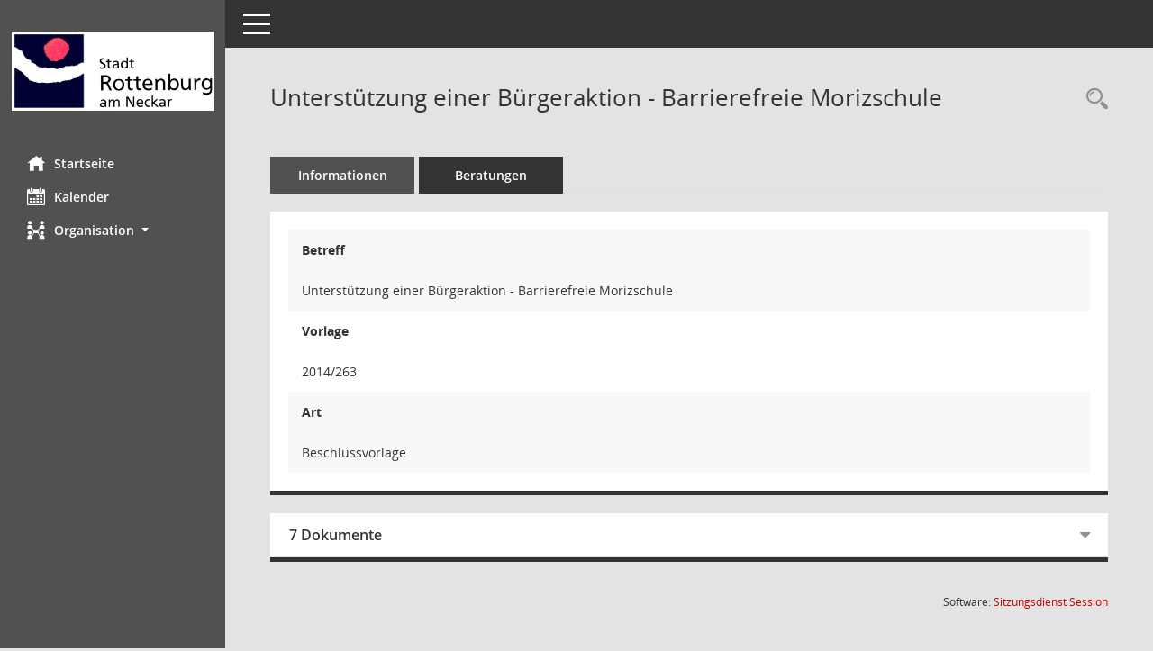

--- FILE ---
content_type: text/css
request_url: https://rottenburg-sitzungsdienst.komm.one/bi/config/layout/layout6kidW4/config.css
body_size: 2716
content:
/* Angepasstes CSS zu ID layout6kidW4 (Stand 03.02.2022 16:47:54, Script-Version 531) */
/* === D:\somacos\sessionnet\layoutanpassung\smc\tmp\css_complete.css === */
#smc_body table tr.smc-new td:first-child:before
{
background-color: #515151;
}
#smc_body table tr.smc-default td:first-child:before, #smc_body table tr.smc-downloaded td:first-child:before
{
background-color: #cc0000;
}
#smc_body table tr th a, #smc_body table tr td a
{
color: #515151;
}
#smc_body table tr th a:hover, #smc_body table tr th a:focus, #smc_body table tr td a:hover, #smc_body table tr td a:focus
{
color: #cc0000;
}
#smc_body #sidebar-wrapper
{
background-color: #515151;
}
#smc_body #top-bar .nav.navbar-nav > li > a:hover, #smc_body #top-bar .nav.navbar-nav > li > a:focus
{
color: #515151;
}
#smc_body .smc-read-more > a:hover, #smc_body .smc-read-more > a:focus
{
color: #515151;
}
#smc_body .smc-documents > div > div.smc-new
{
border-left: 0.3125rem solid #515151;
}
#smc_body .smc-documents > div > div.smc-downloaded
{
border-left: 0.3125rem solid #cc0000;
}
#smc_body .smc-documents > div > div .smc-action-group > .btn.btn-todo, #smc_body .smc-documents > div > div .smc-action-group > .btn.todo
{
background-color: #515151;
}
#smc_body .smc-documents > div > div .smc-action-group > .btn.btn-todo:hover, #smc_body .smc-documents > div > div .smc-action-group > .btn.btn-todo:focus, #smc_body .smc-documents > div > div .smc-action-group > .btn.todo:hover, #smc_body .smc-documents > div > div .smc-action-group > .btn.todo:focus
{
background-color: #515151;
}
#smc_body .smc-documents > div > div .smc-el-h > a
{
color: #515151;
}
#smc_body .smc-documents > div > div a:hover, #smc_body .smc-documents > div > div a:focus
{
color: #515151;
}
#smc_body .smc-action-group > .btn
{
background-color: #515151;
}
#smc_body .smc-action-group > .btn:hover, #smc_body .smc-action-group > .btn:focus
{
background-color: #cc0000;
}
#smc_body .smc-action-group > .btn.btn-green
{
background-color: #cc0000;
}
#smc_body .smc-action-group > .btn.btn-green:hover, #smc_body .smc-action-group > .btn.btn-green:focus
{
background-color: #8a0000;
}
#smc_body .smc-link-normal
{
color: #515151 !important;
}
#smc_body .smc-link-normal:hover, #smc_body .smc-link-normal:focus
{
color: #cc0000 !important;
}
#smc_body .smc-link-procedure
{
background-color: #515151;
}
#smc_body .smc-link-procedure:hover, #smc_body .smc-link-procedure:focus
{
background-color: #cc0000 !important;
}
#smc_body .smc-navbar.smc-connection-green
{
border-right: 0.9375rem solid #cc0000;
}
#smc_body .nav.nav-tabs .nav-item.active > .nav-link
{
background-color: #515151;
}
#smc_body .nav.nav-tabs .nav-item.active > .nav-link:before
{
border-left: 2.5rem solid #515151;
}
#smc_body .nav.nav-tabs .nav-item.active > .nav-link:hover, #smc_body .nav.nav-tabs .nav-item.active > .nav-link:focus
{
background-color: #515151;
}
#smc_body .nav.nav-tabs .nav-item > .nav-link:hover, #smc_body .nav.nav-tabs .nav-item > .nav-link:focus
{
background-color: #515151;
}
#smc_body .nav.nav-tabs .nav-item.smc-register-possible > a
{
background-color: #cc0000;
}
#smc_body .card .card-header.smc-card-uv-leer .card-header-title:after
{
color: #515151;
background-color: #515151;
}
#smc_body .card .card-header.smc-card-uv-aktiv .card-header-title:after
{
background-color: #515151;
}
#smc_body .card .card-header.smc-card-uv-aktiv-erledigt .card-header-title:after
{
background-color: #cc0000;
}
#smc_body .card .card-header.smc-card-uv-todo .card-header-title:after
{
background-color: #515151;
}
#smc_body .card.card-light > .smc-card-action .card-header-title
{
color: #515151;
}
#smc_body .card.card-light .card-header .card-header-title a
{
color: #515151;
}
#smc_body .card.card-light .card-header .card-header-title a:hover, #smc_body .card.card-light .card-header .card-header-title a:focus
{
color: #cc0000;
}
#smc_body .card.card-light .card-header .nav.nav-pills > li.active > a
{
background-color: #515151;
}
#smc_body .card.card-light .card-header .nav.nav-pills > li.active > a:hover, #smc_body .card.card-light .card-header .nav.nav-pills > li.active > a:focus
{
background-color: #515151;
}
#smc_body .smc-content-normal a
{
color: #515151 !important;
}
#smc_body .smc-content-normal a:hover, #smc_body .smc-content-normal a:focus
{
color: #cc0000 !important;
}
#smc_body .smc-badge-count
{
background-color: #515151;
}
#smc_body .smc-nav-actions > li > a:hover, #smc_body .smc-nav-actions > li > a:focus
{
color: #515151;
}
#smc_body .smc-nav-actions > li > a.mark
{
color: #515151;
}
#smc_body .smc-table .smc-table-row .smc-table-cell a
{
color: #515151;
}
#smc_body .smc-table .smc-table-row .smc-table-cell a:hover, #smc_body .smc-table .smc-table-row .smc-table-cell a:focus
{
color: #cc0000;
}
#smc_body .smc-el-h > a
{
color: #515151;
}
:root
{
--blue: #515151;
--green: #cc0000;
--primary: #515151;
--secondary: #cc0000;
--success: #cc0000;
}
a
{
color: #515151;
}
a:hover
{
color: #cc0000;
}
.valid-feedback
{
color: #cc0000;
}
.was-validated .form-control:valid, .form-control.is-valid
{
border-color: #cc0000;
}
.was-validated .form-control:valid:focus, .form-control.is-valid:focus
{
border-color: #cc0000;
}
.was-validated .custom-select:valid, .custom-select.is-valid
{
border-color: #cc0000;
}
.was-validated .custom-select:valid:focus, .custom-select.is-valid:focus
{
border-color: #cc0000;
}
.was-validated .form-check-input:valid ~ .form-check-label, .form-check-input.is-valid ~ .form-check-label
{
color: #cc0000;
}
.was-validated .custom-control-input:valid ~ .custom-control-label, .custom-control-input.is-valid ~ .custom-control-label
{
color: #cc0000;
}
.was-validated .custom-control-input:valid ~ .custom-control-label::before, .custom-control-input.is-valid ~ .custom-control-label::before
{
border-color: #cc0000;
}
.was-validated .custom-control-input:valid:focus:not(:checked) ~ .custom-control-label::before, .custom-control-input.is-valid:focus:not(:checked) ~ .custom-control-label::before
{
border-color: #cc0000;
}
.was-validated .custom-file-input:valid ~ .custom-file-label, .custom-file-input.is-valid ~ .custom-file-label
{
border-color: #cc0000;
}
.was-validated .custom-file-input:valid:focus ~ .custom-file-label, .custom-file-input.is-valid:focus ~ .custom-file-label
{
border-color: #cc0000;
}
.btn-primary
{
background-color: #515151;
border-color: #515151;
}
.btn-primary:hover
{
background-color: #cc0000;
border-color: #cc0000;
}
.btn-primary:focus, .btn-primary.focus
{
background-color: #cc0000;
border-color: #cc0000;
}
.btn-primary.disabled, .btn-primary:disabled
{
background-color: #515151;
border-color: #515151;
}
.btn-primary:not(:disabled):not(.disabled):active, .btn-primary:not(:disabled):not(.disabled).active,
.show > .btn-primary.dropdown-toggle
{
background-color: #cc0000;
}
.btn-secondary
{
background-color: #cc0000;
border-color: #cc0000;
}
.btn-secondary.disabled, .btn-secondary:disabled
{
background-color: #cc0000;
border-color: #cc0000;
}
.btn-success
{
background-color: #cc0000;
border-color: #cc0000;
}
.btn-success.disabled, .btn-success:disabled
{
background-color: #cc0000;
border-color: #cc0000;
}
.btn-outline-primary
{
color: #515151;
border-color: #515151;
}
.btn-outline-primary:hover
{
background-color: #515151;
border-color: #515151;
}
.btn-outline-primary.disabled, .btn-outline-primary:disabled
{
color: #515151;
}
.btn-outline-primary:not(:disabled):not(.disabled):active, .btn-outline-primary:not(:disabled):not(.disabled).active,
.show > .btn-outline-primary.dropdown-toggle
{
background-color: #515151;
border-color: #515151;
}
.btn-outline-secondary
{
color: #cc0000;
border-color: #cc0000;
}
.btn-outline-secondary:hover
{
background-color: #cc0000;
border-color: #cc0000;
}
.btn-outline-secondary.disabled, .btn-outline-secondary:disabled
{
color: #cc0000;
}
.btn-outline-secondary:not(:disabled):not(.disabled):active, .btn-outline-secondary:not(:disabled):not(.disabled).active,
.show > .btn-outline-secondary.dropdown-toggle
{
background-color: #cc0000;
border-color: #cc0000;
}
.btn-outline-success
{
color: #cc0000;
border-color: #cc0000;
}
.btn-outline-success:hover
{
background-color: #cc0000;
border-color: #cc0000;
}
.btn-outline-success.disabled, .btn-outline-success:disabled
{
color: #cc0000;
}
.btn-outline-success:not(:disabled):not(.disabled):active, .btn-outline-success:not(:disabled):not(.disabled).active,
.show > .btn-outline-success.dropdown-toggle
{
background-color: #cc0000;
border-color: #cc0000;
}
.btn-link
{
color: #515151;
}
.btn-link:hover
{
color: #cc0000;
}
.dropdown-item.active, .dropdown-item:active
{
background-color: #515151;
}
.custom-control-input:checked ~ .custom-control-label::before
{
border-color: #515151;
background-color: #515151;
}
.custom-checkbox .custom-control-input:indeterminate ~ .custom-control-label::before
{
border-color: #515151;
background-color: #515151;
}
.custom-range::-webkit-slider-thumb
{
background-color: #515151;
}
.custom-range::-moz-range-thumb
{
background-color: #515151;
}
.custom-range::-ms-thumb
{
background-color: #515151;
}
.page-link
{
color: #515151;
}
.page-link:hover
{
color: #cc0000;
}
.page-item.active .page-link
{
background-color: #515151;
border-color: #515151;
}
.badge-primary
{
background-color: #515151;
}
a.badge-primary:hover, a.badge-primary:focus
{
background-color: #cc0000;
}
.badge-secondary
{
background-color: #cc0000;
}
.badge-success
{
background-color: #cc0000;
}
.progress-bar
{
background-color: #515151;
}
.list-group-item.active
{
background-color: #515151;
border-color: #515151;
}
.bg-primary
{
background-color: #515151 !important;
}
a.bg-primary:hover, a.bg-primary:focus,
button.bg-primary:hover,
button.bg-primary:focus
{
background-color: #cc0000 !important;
}
.bg-secondary
{
background-color: #cc0000 !important;
}
.bg-success
{
background-color: #cc0000 !important;
}
.border-primary
{
border-color: #515151 !important;
}
.border-secondary
{
border-color: #cc0000 !important;
}
.border-success
{
border-color: #cc0000 !important;
}
.text-primary
{
color: #515151 !important;
}
a.text-primary:hover, a.text-primary:focus
{
color: #cc0000 !important;
}
.text-secondary
{
color: #cc0000 !important;
}
a.text-secondary:hover, a.text-secondary:focus
{
color: #8a0000 !important;
}
.text-success
{
color: #cc0000 !important;
}
a.text-success:hover, a.text-success:focus
{
color: #8a0000 !important;
}
#smc_body .btn-active
{
background-color: #cc0000;
}
#smc_body .btn-active:hover
{
background-color: #8a0000;
}
#smc_body .smc-documents > div > div .smc-action-group > .btn.btn-active,
#smc_body .smc-documents > div > div .smc-action-group > .btn.active
{
background-color: #cc0000;
}
#smc_body .smc-documents > div > div .smc-action-group > .btn.btn-active:hover,
#smc_body .smc-documents > div > div .smc-action-group > .btn.active:hover,
#smc_body .smc-documents > div > div .smc-action-group > .btn.btn-active:focus,
#smc_body .smc-documents > div > div .smc-action-group > .btn.active:focus
{
background-color: #8a0000;
}
#smc_body .smc-link-procedure-unsel
{
background-color: #cc0000;
}
#smc_body .smc-link-procedure-unsel:hover,
#smc_body .smc-link-procedure-unsel:focus
{
background-color: #8a0000 !important;
}
#smc_body .smc-link-procedure-sel
{
background-color: #515151;
}
#smc_body .smc-link-procedure-sel:hover,
#smc_body .smc-link-procedure-sel:focus
{
background-color: #cc0000 !important;
}
#smc_body .smc-link-selection:hover,
#smc_body .smc-link-selection:focus
{
background-color: #cc0000 !important;
}
#smc_body .smc-link-selection-sel
{
background-color: #515151;
}
#smc_body .smc-link-selection-sel:hover,
#smc_body .smc-link-selection-sel:focus
{
background-color: #cc0000 !important;
}
/* Textanpassungen */
/* Basis für Anpassung Textfarben */
/* //524 RL Layout6 */

/* //525 RL Layout6 nicht relevant */
#smc_body .nav-tabs > li.active > a {
    color: #ffffff;
}

    #smc_body .nav-tabs > li.active > a:hover {
        color: #ffffff;
    }

#smc_body .nav-tabs > li > a:hover {
    color: #ffffff;
}

#smc_body li.smc-ct1 > a {
    color: #ffffff !important;
}

    #smc_body li.smc-ct1 > a:hover {
        color: #ffffff !important;
    }

#smc_body .smc-documents > div > div h4 > a {
    color: #cc0000;
}

#smc_body .panel-default > .panel-heading .badge {
    color: #444 !important;
}
/* // */

#smc_body #sidebar-wrapper ul li > a,
#smc_body #sidebar-wrapper ul li > span {
    color: #ffffff;
}

#smc_body #sidebar-wrapper ul li > a:hover,
#smc_body #sidebar-wrapper ul li > a:active {
    color: #ffffff;
}

#smc_body #sidebar-wrapper ul li.active > a,
#smc_body #sidebar-wrapper ul li.active > span {
    color: #ffffff;
}

#smc_body .smc-action-group > .btn {
    color: #ffffff !important;
}

#smc_body .btn-primary {
    color: #ffffff;
}

#smc_body .smc-link-procedure {
    color: #ffffff;
}

#smc_body .smc-link-procedure:hover, #smc_body .smc-link-procedure:focus {
    color: #ffffff !important;
}

#smc_body .smc-link-procedure:before {
    color: #ffffff;
}

#smc_body .smc-content-normal a {
    color: #cc0000 !important;
}

#smc_body .smc-link-normal {
    color: #cc0000 !important;
}

#smc_body .smc-documents > div > div a:hover,
#smc_body .smc-documents > div > div a:focus {
    color: #cc0000;
}

/* //525 RL neu */
#smc_body .smc-documents > div > div .smc-el-h > a {
    color: #cc0000;
}


/* Anpassung Logobreite */
#smc_body #sidebar-wrapper .smc-img-logo{max-width:90%;width:240px}
